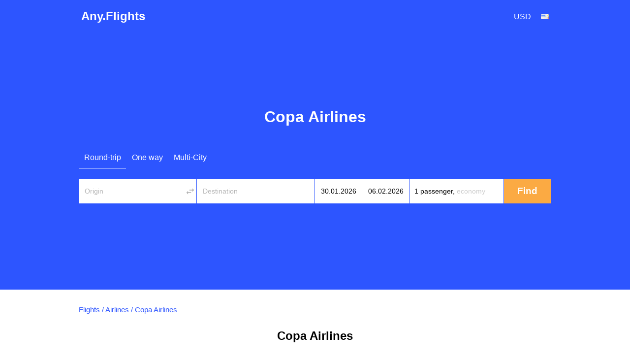

--- FILE ---
content_type: text/html; charset=utf-8
request_url: https://any.flights/airlines/cm
body_size: 7660
content:
<!DOCTYPE html>
<html lang="en" dir="ltr">
<head>
<title>Cheap flights from Copa Airlines | Deals & tickets</title>
<meta http-equiv="Content-Type" content="text/html; charset=utf-8" />
<link rel="alternate" hreflang="en" href="https://any.flights/airlines/cm" />
<link rel="alternate" hreflang="en-GB" href="https://uk.any.flights/airlines/cm" />
<link rel="alternate" hreflang="en-CA" href="https://ca.any.flights/airlines/cm" />
<link rel="alternate" hreflang="ru-RU" href="https://ru.any.flights/airlines/cm" />
<link rel="alternate" hreflang="en-AU" href="https://au.any.flights/airlines/cm" />
<link rel="alternate" hreflang="en-IN" href="https://in.any.flights/airlines/cm" />
<link rel="alternate" hreflang="es-ES" href="https://es.any.flights/airlines/cm" />
<link rel="alternate" hreflang="ar-AE" href="https://ae.any.flights/airlines/cm" />
<link rel="alternate" hreflang="de-DE" href="https://de.any.flights/airlines/cm" />
<link rel="alternate" hreflang="fr-FR" href="https://fr.any.flights/airlines/cm" />
<link rel="canonical" href="https://any.flights/airlines/cm" />
<meta name="description" content="Compare fares and find cheap flights from Copa Airlines. Check deals and book tickets at the best price." />
<script type="application/ld+json">{"@context":"https://schema.org","@type":"Organization","name":"Any.Flights","url":"https://any.flights"}</script>
<script type="application/ld+json">{"@context":"https://schema.org","@type":"WebSite","name":"Any.Flights","url":"https://any.flights"}</script>
<meta content="Compare fares and find cheap flights from Copa Airlines. Check deals and book tickets at the best price." property="og:description" />
<meta property="og:title" content="Cheap flights from Copa Airlines | Deals &amp; tickets" />
<meta property="og:url" content="https://any.flights/airlines/cm" />
<meta name="viewport" content="width=device-width" />
<meta property="og:site_name" content="Any.Flights" />
<meta property="og:type" content="website" />
<meta name="google" content="notranslate" />
<link rel="icon" href="/favicon.svg" type="image/svg+xml">
<link type="text/css" rel="stylesheet" href="https://any.flights/files/css/css_p9-mM6RZMvlNX3M-kuvuSRGDVu0oLVvUxcrevbc-IoM.css" media="all" />
</head>
<body class="html not-front not-logged-in no-sidebars page-airlines page-airlines-cm featured" >
<div id="page-wrapper">
<div id="page">
<div id="header">
  <div class="header-in">
  <div class="logo" itemscope="itemscope" itemtype="http://schema.org/Organization">
   <a href="https://any.flights/" itemprop="url" title="Any.Flights" rel="home" id="logo">Any.Flights</a>
  </div>
    <div id="block-avia-avia-curlang" class="block block-avia">
<div id="currency_lang"><div class="curlangwrapper"><div class="curlanginner lang_inner" rel="lang"><div class="flag-wrapper"><div class="en_flag flag"></div></div></div><div class="curlangselector lang_selector"><a class="close" href="#" title="Close"></a><div class="item-list"><ul class="language"></ul></div></div></div><div class="curlangwrapper"><div class="curlanginner currency_inner" rel="currency"><div class="code">usd</div></div><div class="curlangselector currency_selector"><a class="close" href="#" title="Close"></a><div class="item-list"><ul class="currency"></ul></div></div></div></div></div>	<!-- new></span>-->
  </div>
</div> <!-- /new -->
      <div id="featured"><div class="section clearfix">
	<h1>Copa Airlines</h1>      <div id="block-avia-avia-form" class="block block-avia">
<form accept-charset="UTF-8" action="" id="avia-search" method="post"  class="search-form ">
  <input name="utf8" type="hidden" value="✓">
  <input name="currency" type="hidden" value="usd" >
  <input id="marker" name="marker" type="hidden" value="any_airlines--cm">
  <input id="is_show_hotels" name="show_hotels" type="hidden" value="true">
  <input id="with_request" name="with_request" type="hidden" value="true">
  <input id="oneway_checkbox" name="oneway" value="0" type="hidden">
  <input id="complex_checkbox" name="complex" value="0" type="hidden">
  <div id="avia-form-tabs">
    <ul><li  class="active"><a  class="roundtrip" href="#">Round-trip</a></li><li ><a  class="oneway" href="#">One way</a></li><li ><a  class="complex" href="#">Multi-City</a></li></ul>  </div>
<div class="clear"></div>
  <div id="avia-form-contents" class="search-form-contents">
    <div id="simple">
      <div class="avia-form-line-wrapper">
        <div class="avia-form-input-unit avia-origin">
          <input placeholder="Origin" tabindex="1" id="origin_name" class="text origin" name="origin" type="text" value="" autocomplete="off">
          <input id="origin_iata" name="origin_iata" type="text" value="" tabindex="-1" readonly="readonly" class="iata">
          <span id="aviasales_change_places" class="swap-places"></span>
        </div>
        <div class="avia-form-input-unit avia-destination">
          <input placeholder="Destination" tabindex="2" data-validate="require" id="destination_name" class="text" name="destination" type="text" value="">
          <input id="destination_iata" name="destination_iata" type="text" value="" tabindex="-1" readonly="readonly" class="iata">
        </div>
        <div class="avia-form-input-unit avia-direct avia-date">
          <input id="depart_date" class="text" name="depart_date" type="hidden" value="2026-01-30">
          <input placeholder="Departure date" tabindex="3" id="depart_date_show" class="text datepicker" name="depart_date_show" type="text" autocomplete="off" autocorrect="off" autocapitalize="off" spellcheck="false" readonly="" value="">
        </div>
        <div class="avia-form-input-unit avia-return avia-date">
          <input id="return_date" class="text" name="return_date" type="hidden" value="2026-02-06">
          <input placeholder="Return date" tabindex="4" id="return_date_show" class="text datepicker" name="return_date_show" type="text" autocomplete="off" autocorrect="off" autocapitalize="off" spellcheck="false" readonly="" value="">
                  </div>
        <div class="avia-form-input-unit avia-travelers">
          <input type="hidden" name="adults" id="adults" value="1">
          <input type="hidden" name="children" id="children" value="0">
          <input type="hidden" name="infants" id="infants" value="0">
          <div class="travelers-wrapper">
            <button name="travelers-btn" class="travelers-btn"><span class="passengers">1 passenger, </span><span class="class">Economy</span></button>
            <div class="travelers-dialog ">
              <div class="field-row"><span class="label">Adults<br><span class="age-text">12+</span></span><div class="field-btns" rel="adults"><a href="#" class="minus disabled">–<div class="err">Infants cannot be more than adults</div></a><span class="field-val">1</span><a href="#" class="plus">+</a></div></div>
              <div class="field-row children-row"><span class="label">Children<br><span class="age-text">2-11</span></span><div class="field-btns" rel="children"><a href="#" class="minus disabled">–</a><span class="field-val">0</span><a href="#" class="plus">+</a></div></div>
              <div class="field-row last"><span class="label">Infants<br><span class="age-text">0-2</span></span><div class="field-btns" rel="infants"><a href="#" class="minus disabled">–</a><span class="field-val">0</span><a href="#" class="plus">+<div class="err">Infants cannot be more than adults</div></a></div></div>
              <div class="field-row trip-switcher"><input  class="trip-switcher" type="checkbox" id="trip_class" name="trip_class" value="1"><label for="trip_class">Business</label></div>
              <a href="#" class="close-dialog">Close</a>
            </div>
          </div>
        </div>
        <div class="avia-form-input-unit avia-submit">
		<div style="margin-top: 5px; margin-left: auto;margin-right:auto;width: 40px;display:none;" id="gif"><div class="custom-loader"></div></div>
          <div id="uniform-search_submit" class="button ob" style="-moz-user-select: none;">
		    <span><input tabindex="5" id="search_submit" type="submit" value="Find" name="commit"></span>
          </div>
        </div>
      </div>
    </div>
    <div id="complex"></div><div id="complex-add-button"></div>
    <div id="complex_travelers" class="avia-form-line-wrapper"></div>
  </div>
</form>
</div>    </div></div> <!-- /.section, /#featured -->
  <div id="main-wrapper" class="clearfix"><div id="main" class="clearfix">
   <div id="breadcrumb"><div class="breadcrumb" itemscope itemtype="http://schema.org/BreadcrumbList"><span itemprop="itemListElement" itemscope itemtype="http://schema.org/ListItem"><a href="https://any.flights/" itemprop="item" typeof="WebPage" title="Flights"><span itemprop="name">Flights</span></a><meta itemprop="position" content="1" /></span> / <span itemprop="itemListElement" itemscope itemtype="http://schema.org/ListItem"><a href="https://any.flights/airlines" itemprop="item" typeof="WebPage" title="Airlines"><span itemprop="name">Airlines</span></a><meta itemprop="position" content="2" /></span> / <span itemprop="itemListElement" itemscope itemtype="http://schema.org/ListItem"><span itemprop="name">Copa Airlines</span><meta itemprop="position" content="3" /></span></div></div>    <h2 class="page_title">Copa Airlines</h2>
        <div id="content" class="column"><div class="section">
                        <img src="https://any.flights/files/airlines/CM.png" alt="Copa Airlines" title="Copa Airlines" /><div id="block-avia-avia-airline-routes" class="block block-avia">
<h2>Popular routes Copa Airlines</h2>
<div id="map-container" style="width:100%; height: 400px;margin-bottom:30px;"></div></div></div></div> <!-- /.section, /#content -->
  </div></div> <!-- /#main, /#main-wrapper -->
      <footer>
  <div class="section">
    <div class="footer-column column-1">
      <div class="footer-title"><a href="https://any.flights/countries">Top countries</a></div>
      <a href="https://any.flights/country/vn">Vietnam</a> <a href="https://any.flights/country/de">Germany</a> <a href="https://any.flights/country/il">Israel</a> <a href="https://any.flights/country/in">India</a> <a href="https://any.flights/country/es">Spain</a> <a href="https://any.flights/country/it">Italy</a> <a href="https://any.flights/country/us">United States</a> <a href="https://any.flights/country/ae">United Arab Emirates</a> <a href="https://any.flights/country/ru">Russia</a> <a href="https://any.flights/country/th">Thailand</a> <a href="https://any.flights/country/tr">Turkey</a> <a href="https://any.flights/country/fr">France</a> <a href="https://any.flights/country/cz">Czech Republic</a>     </div>
    <div class="footer-column column-2">
      <div class="footer-title"><a href="https://any.flights/cities">Top cities</a></div>
      <a href="https://any.flights/city/nyc">Flights to New York</a> <a href="https://any.flights/city/lon">Flights to London</a> <a href="https://any.flights/city/par">Flights to Paris</a> <a href="https://any.flights/city/rom">Flights to Rome</a> <a href="https://any.flights/city/bcn">Flights to Barcelona</a> <a href="https://any.flights/city/bkk">Flights to Bangkok</a> <a href="https://any.flights/city/dxb">Flights to Dubai</a> <a href="https://any.flights/city/ist">Flights to Istanbul</a> <a href="https://any.flights/city/syd">Flights to Sydney</a> <a href="https://any.flights/city/mel">Flights to Melbourne</a> <a href="https://any.flights/city/tyo">Flights to Tokyo</a> <a href="https://any.flights/city/sin">Flights to Singapore</a> <a href="https://any.flights/city/hkg">Flights to Hong Kong</a> <a href="https://any.flights/city/lax">Flights to Los Angeles, Ca</a>     </div>
    <div class="footer-column column-3"></div>
</div>
<div id="footer">
<div class="section">
<div class="footer-title">International Sites</div>
<div id="lang-links"><div class="item-list"><ul class="language"><li class="first"><span data-lang="en-CA" class="en-CA_flag flag"></span><a href="https://ca.any.flights/airlines/cm" class="name" rel="alternate" title="Canada - flights">Canada - flights</a></li>
<li class=""><span data-lang="de" class="de_flag flag"></span><a href="https://de.any.flights/airlines/cm" class="name" rel="alternate" title="Deutschland - Flüge">Deutschland - Flüge</a></li>
<li class=""><span data-lang="en-gb" class="en-gb_flag flag"></span><a href="https://uk.any.flights/airlines/cm" class="name" rel="alternate" title="Cheap flights">Cheap flights</a></li>
<li class="active"><span data-lang="en" class="en_flag flag"></span><a href="https://any.flights/airlines/cm" class="name active" rel="alternate" title="Cheap flights">Cheap flights</a></li>
<li class=""><span data-lang="es" class="es_flag flag"></span><a href="https://es.any.flights/airlines/cm" class="name" rel="alternate" title="España - vuelos">España - vuelos</a></li>
<li class=""><span data-lang="en-AU" class="en-AU_flag flag"></span><a href="https://au.any.flights/airlines/cm" class="name" rel="alternate" title="Australia - flights">Australia - flights</a></li>
<li class=""><span data-lang="fr" class="fr_flag flag"></span><a href="https://fr.any.flights/airlines/cm" class="name" rel="alternate" title="France - vols">France - vols</a></li>
<li class=""><span data-lang="en-IN" class="en-IN_flag flag"></span><a href="https://in.any.flights/airlines/cm" class="name" rel="alternate" title="India - Flight tickets">India - Flight tickets</a></li>
<li class=""><span data-lang="ru" class="ru_flag flag"></span><a href="https://ru.any.flights/airlines/cm" class="name" rel="alternate" title="Россия - авиабилеты">Россия - авиабилеты</a></li>
<li class="last"><span data-lang="ar" class="ar_flag flag"></span><a href="https://ae.any.flights/airlines/cm" class="name" rel="alternate" title="United Arab Emirates - flights">United Arab Emirates - flights</a></li>
</ul></div></div></div>
</div>
<div class="app-box">
				<div class="app-box__inner">
					<a href="https://play.google.com/store/apps/details?id=net.aviascanner.aviascanner" class="app-box__btn" title="Any.Flights Google Play" target="_blank"><img class="app-box__img" src="//any.flights/gp.png" alt="Any.Flights Google Play"></a>
					<a href="https://apps.apple.com/app/any-travel/id6478040026" class="app-box__btn" title="Any.Travel App Store" target="_blank"><img class="app-box__img" src="//any.flights/as.png" alt="Any.Travel App Store"></a>
					<a href="https://appgallery.huawei.com/app/C103309647" class="app-box__btn" title="Any.Flights AppGallery" target="_blank"><img class="app-box__img" src="//any.flights/ag.png" alt="Any.Flights AppGallery"></a>
				</div>
</div>
<div class="legal-info">
<p id="copyright">Any.Flights 2026 </p>
</div>
</footer>
 <!-- /.section, /#footer-wrapper -->
</div></div><script type="text/javascript" src="https://any.flights/files/js/js_3Nxy3YfkWQQ8H3E_0hJ6mwoy60yZ1v6OLMtwE86PNKQ.js"></script>
<script type="text/javascript" src="//maps.google.com/maps/api/js?key=AIzaSyBnoQjbAc8KKe3tG1psPHOjZ0Ii9heDOco&amp;language=en"></script>
<script type="text/javascript" src="https://any.flights/files/js/js_ZU8nH-ng-WJN-zsSExDGdBMrJxVkPYYLBIzK0Ldvd04.js"></script>
<script type="text/javascript">
<!--//--><![CDATA[//><!--
jQuery.extend(Drupal.settings, {"basePath":"\/","pathPrefix":"","setHasJsCookie":0,"ajaxPageState":{"theme":"skyguru","theme_token":"iEkadI-zwkFbEMfVGo94i73KaApSrKsc_4q9oV7C29g","js":{"sites\/all\/modules\/custom\/avia\/js\/jquery.min.js":1,"misc\/jquery-extend-3.4.0.js":1,"misc\/jquery-html-prefilter-3.5.0-backport.js":1,"misc\/jquery.once.js":1,"misc\/drupal.js":1,"sites\/all\/modules\/develop\/admin_menu\/admin_devel\/admin_devel.js":1,"\/\/maps.google.com\/maps\/api\/js?key=AIzaSyBnoQjbAc8KKe3tG1psPHOjZ0Ii9heDOco\u0026language=en":1,"sites\/all\/modules\/custom\/avia\/js\/avia_airline_routes_map.js":1,"sites\/all\/modules\/custom\/avia\/js\/jquery-ui.min.js":1,"sites\/all\/modules\/custom\/avia\/js\/jquery.ui.autocomplete.min.js":1,"misc\/jquery.cookie.js":1,"sites\/all\/modules\/custom\/avia\/js\/jquery.smooth-scroll.min.js":1,"sites\/all\/modules\/custom\/avia\/js\/jquery.uniform.min.js":1,"sites\/all\/modules\/custom\/avia\/js\/jquery.ui.touch-punch.min.js":1,"sites\/all\/modules\/custom\/avia\/js\/avia_form.js":1,"misc\/ui\/jquery.ui.datepicker.min.js":1,"misc\/ui\/jquery.ui.datepicker-1.13.0-backport.js":1},"css":{"modules\/system\/system.base.css":1,"modules\/system\/system.menus.css":1,"modules\/system\/system.messages.css":1,"modules\/system\/system.theme.css":1,"modules\/field\/theme\/field.css":1,"modules\/node\/node.css":1,"modules\/user\/user.css":1,"sites\/all\/themes\/skyguru\/css\/layout.css":1,"sites\/all\/themes\/skyguru\/css\/style.css":1,"sites\/all\/themes\/skyguru\/css\/colors.css":1}},"avia":{"whitelbl_lang":"us","currency":"usd","language":"en","lang":"en","l":"en","l_prefix":"","currency_rates":{"aed":26.783675375166077,"all":1.0413988866658244,"amd":0.25250925161299564,"ars":0.34377022208383784,"aud":64.17114586683138,"azn":57.86912411764706,"bam":55.270562371694105,"bdt":0.8955939531731616,"bgn":55.27540693460391,"bhd":260.9476128710534,"bob":14.186114329592524,"brl":20.106587434597774,"byn":30.90231223496152,"cad":73.14296771085269,"chf":112.33040796449365,"clp":0.11622365290330201,"cny":13.600076172307011,"cop":0.024356162811105402,"crc":0.18268843522844858,"czk":4.481319512772858,"dkk":14.51465858263237,"dop":1.7338622434330508,"dzd":0.7246593000437583,"egp":3.183895663190076,"eur":108.14661063157108,"gbp":125.10222323389418,"gel":37.68547233870743,"ghs":8.732384865945003,"gtq":12.463872921531992,"hkd":12.586513487216457,"hnl":3.9852974936997447,"hrk":14.354237189708345,"htg":0.718110791181099,"huf":0.28215971473372803,"idr":0.006449510266710814,"ils":26.412041220794464,"inr":1.1880277705075621,"iqd":0.0748704731066398,"irr":0.002328461798816568,"isk":0.7473791005090025,"jod":138.9316636068352,"jpy":0.680474165121877,"kes":0.6848417055342847,"kgs":1.1195801866393535,"krw":0.07414916914047859,"kwd":319.8842138121421,"kzt":0.22016093562860636,"lkr":0.30653687765900905,"ltl":31.321423375686713,"lyd":20.441982511044625,"mnt":0.028515220579710145,"mur":2.1789038981173867,"mxn":5.780023983182395,"myr":21.447026596904294,"mzn":1.5412425107121648,"ngn":0.12742870780549725,"nio":2.6789891028993673,"nok":9.471863434572253,"npr":0.7396995991746315,"nzd":59.06732211958463,"omr":255.52733001210396,"pen":26.514798181380577,"php":1.7411179676027055,"pkr":0.34083061045353025,"pln":24.295272575504818,"pyg":0.013521992310225576,"qar":26.88766721857291,"ron":21.891344044148735,"rsd":0.9221566056129431,"rub":1,"sar":26.219844217455904,"sek":9.161431335253265,"sgd":72.86208365057311,"thb":2.804895747501675,"tjs":8.923491236017348,"tnd":31.863367859872778,"try":3.6371421203581407,"twd":3.0911051027461824,"uah":2.6676507142830412,"usd":98.377511,"uyu":2.591311086179552,"uzs":0.008401858508026265,"ves":0.0003,"vnd":0.004140708503144353,"xof":0.1648684730658573,"zar":5.222222994882113,"zmw":5.165935918719152},"language_list":[{"code":"en-CA","native":"Canada","url":"https:\/\/ca.any.flights\/airlines\/cm","active":false},{"code":"de","native":"Deutsch","url":"https:\/\/de.any.flights\/airlines\/cm","active":false},{"code":"en-gb","native":"English (UK)","url":"https:\/\/uk.any.flights\/airlines\/cm","active":false},{"code":"en","native":"English (US)","url":"https:\/\/any.flights\/airlines\/cm","active":true},{"code":"es","native":"Espa\u00f1a","url":"https:\/\/es.any.flights\/airlines\/cm","active":false},{"code":"en-AU","native":"Australia","url":"https:\/\/au.any.flights\/airlines\/cm","active":false},{"code":"fr","native":"Fran\u00e7ais","url":"https:\/\/fr.any.flights\/airlines\/cm","active":false},{"code":"en-IN","native":"India","url":"https:\/\/in.any.flights\/airlines\/cm","active":false},{"code":"ru","native":"\u0420\u043e\u0441\u0441\u0438\u044f","url":"https:\/\/ru.any.flights\/airlines\/cm","active":false},{"code":"ar","native":"\u0627\u0644\u0639\u0631\u0628\u064a\u0629","url":"https:\/\/ae.any.flights\/airlines\/cm","active":false}],"currency_list":[{"code":"aed","name":"AED"},{"code":"all","name":"Lek"},{"code":"amd","name":"\u058f"},{"code":"ars","name":"$"},{"code":"aud","name":"A$"},{"code":"azn","name":"\u20bc"},{"code":"bam","name":"KM"},{"code":"bdt","name":"BDT"},{"code":"bgn","name":"\u043b\u0432."},{"code":"bhd","name":".\u062f.\u0628"},{"code":"bob","name":"$"},{"code":"brl","name":"R$"},{"code":"byn","name":"BYN"},{"code":"cad","name":"C$"},{"code":"chf","name":"Fr"},{"code":"clp","name":"C$"},{"code":"cny","name":"\u00a5"},{"code":"cop","name":"COL$"},{"code":"crc","name":"\u20a1"},{"code":"czk","name":"K\u010d"},{"code":"dkk","name":"kr"},{"code":"dop","name":"$"},{"code":"dzd","name":".\u062f.\u062c"},{"code":"egp","name":"E\u00a3"},{"code":"eur","name":"\u20ac"},{"code":"gbp","name":"\u00a3"},{"code":"gel","name":"\u20be"},{"code":"ghs","name":"GH\u20b5"},{"code":"gtq","name":"Q"},{"code":"hkd","name":"HK$"},{"code":"hnl","name":"L"},{"code":"hrk","name":"Kn"},{"code":"htg","name":"G"},{"code":"huf","name":"Ft"},{"code":"idr","name":"Rp"},{"code":"ils","name":"\u05e9"},{"code":"inr","name":"\u0930"},{"code":"iqd","name":".\u062f.\u0639"},{"code":"irr","name":"\ufdfc"},{"code":"isk","name":"kr."},{"code":"jod","name":".\u062f.\u0625"},{"code":"jpy","name":"\u00a5"},{"code":"kes","name":"KSh"},{"code":"kgs","name":"com"},{"code":"krw","name":"\u20a9"},{"code":"kwd","name":".\u062f.\u0643"},{"code":"kzt","name":"KZT"},{"code":"lkr","name":"Rp"},{"code":"ltl","name":"LTL"},{"code":"lyd","name":".\u062f.\u0644"},{"code":"mnt","name":"\u20ae"},{"code":"mur","name":"Rs"},{"code":"mxn","name":"$"},{"code":"myr","name":"RM"},{"code":"mzn","name":"MTn"},{"code":"ngn","name":"\u20a6"},{"code":"nio","name":"$"},{"code":"nok","name":"kr"},{"code":"npr","name":"NPR"},{"code":"nzd","name":"NZ$"},{"code":"omr","name":".\u0631.\u0639"},{"code":"pen","name":"S\/"},{"code":"php","name":"\u20b1"},{"code":"pkr","name":"Rs"},{"code":"pln","name":"z\u0142"},{"code":"pyg","name":"\u20b2"},{"code":"qar","name":".\u0631.\u0642"},{"code":"ron","name":"lei"},{"code":"rsd","name":"din"},{"code":"rub","name":"\u0440\u0443\u0431."},{"code":"sar","name":".\u0631.\u0633"},{"code":"sek","name":"kr"},{"code":"sgd","name":"S$"},{"code":"thb","name":"\u0e3f"},{"code":"tjs","name":"TJS"},{"code":"tnd","name":".\u062f.\u062a"},{"code":"try","name":"\u20ba"},{"code":"twd","name":"NT$"},{"code":"uah","name":"\u0433\u0440\u043d."},{"code":"usd","name":"$"},{"code":"uyu","name":"$"},{"code":"uzs","name":"UZS"},{"code":"ves","name":"Bs"},{"code":"vnd","name":"\u20ab"},{"code":"xof","name":"FCFA"},{"code":"zar","name":"R"},{"code":"zmw","name":"ZK"}],"t":{"complex_remove":"Remove","complex_addflight":"Add another flight","economy":"Economy","business":"Business","all_airports":"","origin_airports":"","destination_airports":"","no_results_found":""},"marker":"any_airlines--cm","origin":{"iata":"","name":""},"destination":{"iata":"","name":""},"search_url":"null","monthNames":["January","February","March","April","May","June","July","August","September","October","November","December"],"monthNamesN":["January","February","March","April","May","June","July","August","September","October","November","December"],"monthNamesShort":["Jan","Feb","Mar","Apr","May","Jun","Jul","Aug","Sep","Oct","Nov","Dec"],"weekdaysNames":["SU","MO","TU","WE","TH","FR","SA"],"autocompleteplaces":{"popularFrom":[{"country":"USA","label":"New York","port":"","value":"NYC"}]},"params":[]},"avia_map":{"routes":[{"from":"BOG","to":"PTY"},{"from":"CUN","to":"PTY"},{"from":"EZE","to":"PTY"},{"from":"GRU","to":"PTY"},{"from":"HAV","to":"PTY"},{"from":"IAD","to":"PTY"},{"from":"JFK","to":"PTY"},{"from":"LIM","to":"PTY"},{"from":"MDE","to":"PTY"},{"from":"MEX","to":"PTY"},{"from":"MIA","to":"PTY"},{"from":"PTY","to":"BOG"},{"from":"PTY","to":"CUN"},{"from":"PTY","to":"EZE"},{"from":"PTY","to":"GRU"},{"from":"PTY","to":"GUA"},{"from":"PTY","to":"HAV"},{"from":"PTY","to":"IAD"},{"from":"PTY","to":"JFK"},{"from":"PTY","to":"LIM"},{"from":"PTY","to":"MCO"},{"from":"PTY","to":"MDE"},{"from":"PTY","to":"MEX"},{"from":"PTY","to":"MIA"},{"from":"PTY","to":"PUJ"},{"from":"PTY","to":"SDQ"},{"from":"PTY","to":"SJO"},{"from":"PUJ","to":"PTY"},{"from":"SDQ","to":"PTY"},{"from":"SJO","to":"PTY"}],"cities":{"BOG":{"name_ru":"\u0411\u043e\u0433\u043e\u0442\u0430","name_en":"Bogota","latitude":"4.598056","longitude":"-74.075833","iata":"BOG"},"PTY":{"name_ru":"\u041f\u0430\u043d\u0430\u043c\u0430","name_en":"Panama City","latitude":"8.994269","longitude":"-79.518792","iata":"PTY"},"CUN":{"name_ru":"\u041a\u0430\u043d\u043a\u0443\u043d","name_en":"Cancun","latitude":"21.158964","longitude":"-86.845937","iata":"CUN"},"EZE":{"name_ru":"\u0411\u0443\u044d\u043d\u043e\u0441-\u0410\u0439\u0440\u0435\u0441","name_en":"Buenos Aires","latitude":"-34.608418","longitude":"-58.373161","iata":"EZE"},"GRU":{"name_ru":"\u0421\u0430\u043d-\u041f\u0430\u0443\u043b\u043e","name_en":"Sao Paulo","latitude":"-23.630000","longitude":"-46.660000","iata":"GRU"},"HAV":{"name_ru":"\u0413\u0430\u0432\u0430\u043d\u0430","name_en":"Havana","latitude":"23.116800","longitude":"-82.388557","iata":"HAV"},"IAD":{"name_ru":"","name_en":"Washington, DC","latitude":"38.947444","longitude":"-77.459944","iata":"IAD"},"JFK":{"name_ru":"\u041d\u044c\u044e-\u0419\u043e\u0440\u043a","name_en":"New York","latitude":"40.714353","longitude":"-74.005973","iata":"JFK"},"LIM":{"name_ru":"\u041b\u0438\u043c\u0430","name_en":"Lima","latitude":"-12.043333","longitude":"-77.028333","iata":"LIM"},"MDE":{"name_ru":"\u041c\u0435\u0434\u0435\u043b\u0438\u043d","name_en":"Medellin","latitude":"6.235925","longitude":"-75.575137","iata":"MDE"},"MEX":{"name_ru":"\u041c\u0435\u0445\u0438\u043a\u043e","name_en":"Mexico City","latitude":"19.427050","longitude":"-99.127571","iata":"MEX"},"MIA":{"name_ru":"\u041c\u0430\u0439\u0430\u043c\u0438","name_en":"Miami","latitude":"25.788969","longitude":"-80.226439","iata":"MIA"},"GUA":{"name_ru":"\u0413\u0432\u0430\u0442\u0435\u043c\u0430\u043b\u0430","name_en":"Guatemala City","latitude":"14.613333","longitude":"-90.535278","iata":"GUA"},"MCO":{"name_ru":"\u041e\u0440\u043b\u0430\u043d\u0434\u043e, \u0448\u0442. \u0424\u043b\u043e\u0440\u0438\u0434\u0430","name_en":"Orlando, FL","latitude":"28.429394","longitude":"-81.308993","iata":"MCO"},"PUJ":{"name_ru":"\u041f\u0443\u043d\u0442\u0430-\u041a\u0430\u043d\u0430","name_en":"Higuey","latitude":"18.567367","longitude":"-68.363431","iata":"PUJ"},"SDQ":{"name_ru":"\u0421\u0430\u043d\u0442\u043e \u0414\u043e\u043c\u0438\u043d\u0433\u043e","name_en":"Santo Domingo","latitude":"18.500000","longitude":"-69.983333","iata":"SDQ"},"SJO":{"name_ru":"\u0421\u0430\u043d-\u0425\u043e\u0441\u0435","name_en":"San Jose","latitude":"9.993903","longitude":"-84.208856","iata":"SJO"}}}});
//--><!]]>
</script>
</body>
</html>